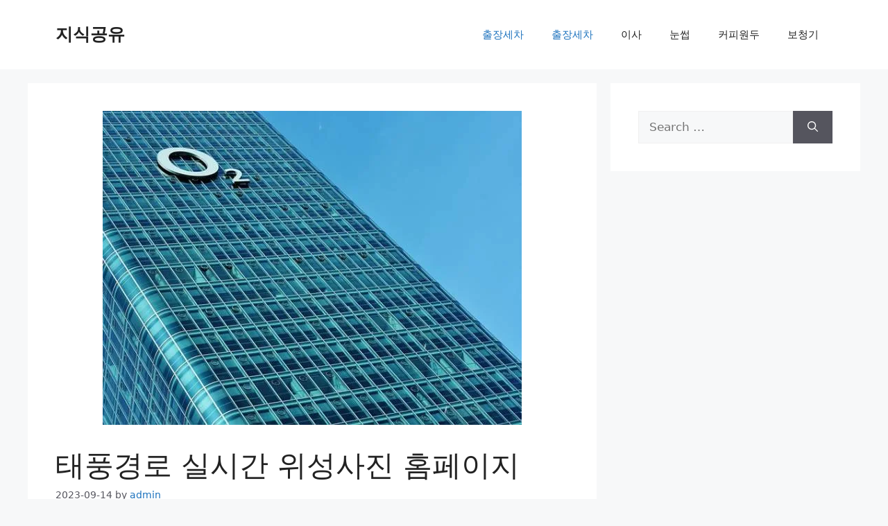

--- FILE ---
content_type: text/html; charset=utf-8
request_url: https://www.google.com/recaptcha/api2/aframe
body_size: 267
content:
<!DOCTYPE HTML><html><head><meta http-equiv="content-type" content="text/html; charset=UTF-8"></head><body><script nonce="RC7TE66ZofdSotP0dQhF2w">/** Anti-fraud and anti-abuse applications only. See google.com/recaptcha */ try{var clients={'sodar':'https://pagead2.googlesyndication.com/pagead/sodar?'};window.addEventListener("message",function(a){try{if(a.source===window.parent){var b=JSON.parse(a.data);var c=clients[b['id']];if(c){var d=document.createElement('img');d.src=c+b['params']+'&rc='+(localStorage.getItem("rc::a")?sessionStorage.getItem("rc::b"):"");window.document.body.appendChild(d);sessionStorage.setItem("rc::e",parseInt(sessionStorage.getItem("rc::e")||0)+1);localStorage.setItem("rc::h",'1768980660443');}}}catch(b){}});window.parent.postMessage("_grecaptcha_ready", "*");}catch(b){}</script></body></html>